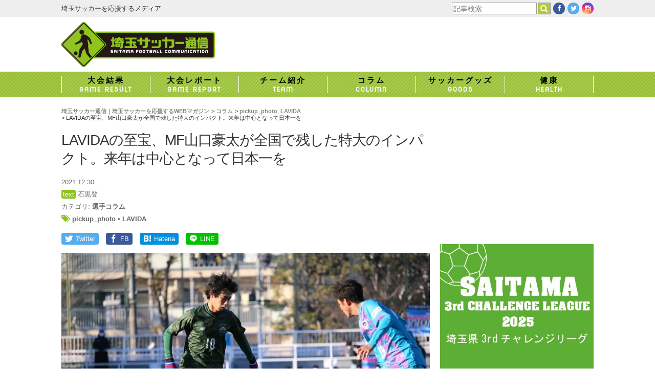

--- FILE ---
content_type: text/html; charset=UTF-8
request_url: https://saitama-soccer.jp/column/96093/
body_size: 15141
content:
<!DOCTYPE html>
<html lang="ja">
<head>
<meta charset="utf-8">
<meta http-equiv="X-UA-Compatible" content="IE=edge,chrome=1">
<!-- <meta name="viewport" content="width=1024"> -->
<meta name="viewport" content="width=device-width,initial-scale=1.0">
<meta name="google-site-verification" content="1REJZUo11arOT1nab5suTj5SySTPNzodRHAzR8L_hSc" />


<link href="https://saitama-soccer.jp/app/wp-content/themes/saitama-soccer-jp/style.css?v=20211215064638" rel="stylesheet" type="text/css" media="screen,print">
<link href="https://cdnjs.cloudflare.com/ajax/libs/font-awesome/4.6.0/css/font-awesome.min.css" rel="stylesheet">
<script src="https://cdnjs.cloudflare.com/ajax/libs/jquery/1.11.3/jquery.min.js"></script>
<!--[if lt IE 9]>
<script src="https://cdnjs.cloudflare.com/ajax/libs/html5shiv/3.7.2/html5shiv.min.js"></script>
<![endif]-->
<script src="https://saitama-soccer.jp/app/wp-content/themes/saitama-soccer-jp/common/js/functions.js"></script>

<script src="https://saitama-soccer.jp/app/wp-content/themes/saitama-soccer-jp/common/js/lightbox.js"></script>
<script>
jQuery(function($){$(function(){
	$('.post-gallery a').lightbox();
})})
</script>

	<style>img:is([sizes="auto" i], [sizes^="auto," i]) { contain-intrinsic-size: 3000px 1500px }</style>
	
		<!-- All in One SEO 4.9.3 - aioseo.com -->
		<title>LAVIDAの至宝、MF山口豪太が全国で残した特大のインパクト。来年は中心となって日本一を | 埼玉サッカー通信｜埼玉サッカーを応援するWEBマガジン</title>
	<meta name="robots" content="max-image-preview:large" />
	<meta name="author" content="kabasawa"/>
	<link rel="canonical" href="https://saitama-soccer.jp/column/96093/" />
	<meta name="generator" content="All in One SEO (AIOSEO) 4.9.3" />
		<meta property="og:locale" content="ja_JP" />
		<meta property="og:site_name" content="埼玉サッカー通信｜埼玉サッカーを応援するWEBマガジン" />
		<meta property="og:type" content="article" />
		<meta property="og:title" content="LAVIDAの至宝、MF山口豪太が全国で残した特大のインパクト。来年は中心となって日本一を | 埼玉サッカー通信｜埼玉サッカーを応援するWEBマガジン" />
		<meta property="og:url" content="https://saitama-soccer.jp/column/96093/" />
		<meta property="og:image" content="https://saitama-soccer.jp/app/wp-content/uploads/2021/12/IMG_5993_R-1.jpg" />
		<meta property="og:image:secure_url" content="https://saitama-soccer.jp/app/wp-content/uploads/2021/12/IMG_5993_R-1.jpg" />
		<meta property="og:image:width" content="821" />
		<meta property="og:image:height" content="547" />
		<meta property="article:published_time" content="2021-12-30T07:53:27+00:00" />
		<meta property="article:modified_time" content="2021-12-30T08:01:05+00:00" />
		<meta name="twitter:card" content="summary_large_image" />
		<meta name="twitter:site" content="@socccersaitama" />
		<meta name="twitter:title" content="LAVIDAの至宝、MF山口豪太が全国で残した特大のインパクト。来年は中心となって日本一を | 埼玉サッカー通信｜埼玉サッカーを応援するWEBマガジン" />
		<meta name="twitter:image" content="https://saitama-soccer.jp/app/wp-content/uploads/2021/12/IMG_5993_R-1.jpg" />
		<script type="application/ld+json" class="aioseo-schema">
			{"@context":"https:\/\/schema.org","@graph":[{"@type":"BreadcrumbList","@id":"https:\/\/saitama-soccer.jp\/column\/96093\/#breadcrumblist","itemListElement":[{"@type":"ListItem","@id":"https:\/\/saitama-soccer.jp#listItem","position":1,"name":"Home","item":"https:\/\/saitama-soccer.jp","nextItem":{"@type":"ListItem","@id":"https:\/\/saitama-soccer.jp\/column\/#listItem","name":"\u30b3\u30e9\u30e0"}},{"@type":"ListItem","@id":"https:\/\/saitama-soccer.jp\/column\/#listItem","position":2,"name":"\u30b3\u30e9\u30e0","item":"https:\/\/saitama-soccer.jp\/column\/","nextItem":{"@type":"ListItem","@id":"https:\/\/saitama-soccer.jp\/tag\/pickup_photo\/#listItem","name":"pickup_photo"},"previousItem":{"@type":"ListItem","@id":"https:\/\/saitama-soccer.jp#listItem","name":"Home"}},{"@type":"ListItem","@id":"https:\/\/saitama-soccer.jp\/tag\/pickup_photo\/#listItem","position":3,"name":"pickup_photo","item":"https:\/\/saitama-soccer.jp\/tag\/pickup_photo\/","nextItem":{"@type":"ListItem","@id":"https:\/\/saitama-soccer.jp\/column\/96093\/#listItem","name":"LAVIDA\u306e\u81f3\u5b9d\u3001MF\u5c71\u53e3\u8c6a\u592a\u304c\u5168\u56fd\u3067\u6b8b\u3057\u305f\u7279\u5927\u306e\u30a4\u30f3\u30d1\u30af\u30c8\u3002\u6765\u5e74\u306f\u4e2d\u5fc3\u3068\u306a\u3063\u3066\u65e5\u672c\u4e00\u3092"},"previousItem":{"@type":"ListItem","@id":"https:\/\/saitama-soccer.jp\/column\/#listItem","name":"\u30b3\u30e9\u30e0"}},{"@type":"ListItem","@id":"https:\/\/saitama-soccer.jp\/column\/96093\/#listItem","position":4,"name":"LAVIDA\u306e\u81f3\u5b9d\u3001MF\u5c71\u53e3\u8c6a\u592a\u304c\u5168\u56fd\u3067\u6b8b\u3057\u305f\u7279\u5927\u306e\u30a4\u30f3\u30d1\u30af\u30c8\u3002\u6765\u5e74\u306f\u4e2d\u5fc3\u3068\u306a\u3063\u3066\u65e5\u672c\u4e00\u3092","previousItem":{"@type":"ListItem","@id":"https:\/\/saitama-soccer.jp\/tag\/pickup_photo\/#listItem","name":"pickup_photo"}}]},{"@type":"Organization","@id":"https:\/\/saitama-soccer.jp\/#organization","name":"\u57fc\u7389\u30b5\u30c3\u30ab\u30fc\u901a\u4fe1\uff5c\u57fc\u7389\u30b5\u30c3\u30ab\u30fc\u3092\u5fdc\u63f4\u3059\u308bWEB\u30de\u30ac\u30b8\u30f3","description":"\u57fc\u7389\u30b5\u30c3\u30ab\u30fc\u3092\u5fdc\u63f4\u3059\u308b\u30e1\u30c7\u30a3\u30a2\u3002\u9ad8\u6821\u30b5\u30c3\u30ab\u30fc\u30011\u7a2e\u30012\u7a2e\u30af\u30e9\u30d6\u30e6\u30fc\u30b9\u3001\u4e2d\u4f53\u9023\u3001\u5c11\u5e74\u30b5\u30c3\u30ab\u30fc\u3001\u5973\u5b50\u30b5\u30c3\u30ab\u30fc\u3068\u5404\u5e74\u4ee3\u306e\u60c5\u5831\u3092\u914d\u4fe1\u3002","url":"https:\/\/saitama-soccer.jp\/"},{"@type":"Person","@id":"https:\/\/saitama-soccer.jp\/author\/kabasawa\/#author","url":"https:\/\/saitama-soccer.jp\/author\/kabasawa\/","name":"kabasawa"},{"@type":"WebPage","@id":"https:\/\/saitama-soccer.jp\/column\/96093\/#webpage","url":"https:\/\/saitama-soccer.jp\/column\/96093\/","name":"LAVIDA\u306e\u81f3\u5b9d\u3001MF\u5c71\u53e3\u8c6a\u592a\u304c\u5168\u56fd\u3067\u6b8b\u3057\u305f\u7279\u5927\u306e\u30a4\u30f3\u30d1\u30af\u30c8\u3002\u6765\u5e74\u306f\u4e2d\u5fc3\u3068\u306a\u3063\u3066\u65e5\u672c\u4e00\u3092 | \u57fc\u7389\u30b5\u30c3\u30ab\u30fc\u901a\u4fe1\uff5c\u57fc\u7389\u30b5\u30c3\u30ab\u30fc\u3092\u5fdc\u63f4\u3059\u308bWEB\u30de\u30ac\u30b8\u30f3","inLanguage":"ja","isPartOf":{"@id":"https:\/\/saitama-soccer.jp\/#website"},"breadcrumb":{"@id":"https:\/\/saitama-soccer.jp\/column\/96093\/#breadcrumblist"},"author":{"@id":"https:\/\/saitama-soccer.jp\/author\/kabasawa\/#author"},"creator":{"@id":"https:\/\/saitama-soccer.jp\/author\/kabasawa\/#author"},"image":{"@type":"ImageObject","url":"https:\/\/saitama-soccer.jp\/app\/wp-content\/uploads\/2021\/12\/IMG_5993_R-1.jpg","@id":"https:\/\/saitama-soccer.jp\/column\/96093\/#mainImage","width":821,"height":547},"primaryImageOfPage":{"@id":"https:\/\/saitama-soccer.jp\/column\/96093\/#mainImage"},"datePublished":"2021-12-30T16:53:27+09:00","dateModified":"2021-12-30T17:01:05+09:00"},{"@type":"WebSite","@id":"https:\/\/saitama-soccer.jp\/#website","url":"https:\/\/saitama-soccer.jp\/","name":"\u57fc\u7389\u30b5\u30c3\u30ab\u30fc\u901a\u4fe1\uff5c\u57fc\u7389\u30b5\u30c3\u30ab\u30fc\u3092\u5fdc\u63f4\u3059\u308bWEB\u30de\u30ac\u30b8\u30f3","description":"\u57fc\u7389\u30b5\u30c3\u30ab\u30fc\u3092\u5fdc\u63f4\u3059\u308b\u30e1\u30c7\u30a3\u30a2\u3002\u9ad8\u6821\u30b5\u30c3\u30ab\u30fc\u30011\u7a2e\u30012\u7a2e\u30af\u30e9\u30d6\u30e6\u30fc\u30b9\u3001\u4e2d\u4f53\u9023\u3001\u5c11\u5e74\u30b5\u30c3\u30ab\u30fc\u3001\u5973\u5b50\u30b5\u30c3\u30ab\u30fc\u3068\u5404\u5e74\u4ee3\u306e\u60c5\u5831\u3092\u914d\u4fe1\u3002","inLanguage":"ja","publisher":{"@id":"https:\/\/saitama-soccer.jp\/#organization"}}]}
		</script>
		<!-- All in One SEO -->

<link rel='dns-prefetch' href='//stats.wp.com' />
<script type="text/javascript" id="wpp-js" src="https://saitama-soccer.jp/app/wp-content/plugins/wordpress-popular-posts/assets/js/wpp.min.js?ver=7.3.6" data-sampling="1" data-sampling-rate="10" data-api-url="https://saitama-soccer.jp/wp-json/wordpress-popular-posts" data-post-id="96093" data-token="7e7a110043" data-lang="0" data-debug="0"></script>
<script type="text/javascript">
/* <![CDATA[ */
window._wpemojiSettings = {"baseUrl":"https:\/\/s.w.org\/images\/core\/emoji\/16.0.1\/72x72\/","ext":".png","svgUrl":"https:\/\/s.w.org\/images\/core\/emoji\/16.0.1\/svg\/","svgExt":".svg","source":{"concatemoji":"https:\/\/saitama-soccer.jp\/app\/wp-includes\/js\/wp-emoji-release.min.js?ver=6.8.3"}};
/*! This file is auto-generated */
!function(s,n){var o,i,e;function c(e){try{var t={supportTests:e,timestamp:(new Date).valueOf()};sessionStorage.setItem(o,JSON.stringify(t))}catch(e){}}function p(e,t,n){e.clearRect(0,0,e.canvas.width,e.canvas.height),e.fillText(t,0,0);var t=new Uint32Array(e.getImageData(0,0,e.canvas.width,e.canvas.height).data),a=(e.clearRect(0,0,e.canvas.width,e.canvas.height),e.fillText(n,0,0),new Uint32Array(e.getImageData(0,0,e.canvas.width,e.canvas.height).data));return t.every(function(e,t){return e===a[t]})}function u(e,t){e.clearRect(0,0,e.canvas.width,e.canvas.height),e.fillText(t,0,0);for(var n=e.getImageData(16,16,1,1),a=0;a<n.data.length;a++)if(0!==n.data[a])return!1;return!0}function f(e,t,n,a){switch(t){case"flag":return n(e,"\ud83c\udff3\ufe0f\u200d\u26a7\ufe0f","\ud83c\udff3\ufe0f\u200b\u26a7\ufe0f")?!1:!n(e,"\ud83c\udde8\ud83c\uddf6","\ud83c\udde8\u200b\ud83c\uddf6")&&!n(e,"\ud83c\udff4\udb40\udc67\udb40\udc62\udb40\udc65\udb40\udc6e\udb40\udc67\udb40\udc7f","\ud83c\udff4\u200b\udb40\udc67\u200b\udb40\udc62\u200b\udb40\udc65\u200b\udb40\udc6e\u200b\udb40\udc67\u200b\udb40\udc7f");case"emoji":return!a(e,"\ud83e\udedf")}return!1}function g(e,t,n,a){var r="undefined"!=typeof WorkerGlobalScope&&self instanceof WorkerGlobalScope?new OffscreenCanvas(300,150):s.createElement("canvas"),o=r.getContext("2d",{willReadFrequently:!0}),i=(o.textBaseline="top",o.font="600 32px Arial",{});return e.forEach(function(e){i[e]=t(o,e,n,a)}),i}function t(e){var t=s.createElement("script");t.src=e,t.defer=!0,s.head.appendChild(t)}"undefined"!=typeof Promise&&(o="wpEmojiSettingsSupports",i=["flag","emoji"],n.supports={everything:!0,everythingExceptFlag:!0},e=new Promise(function(e){s.addEventListener("DOMContentLoaded",e,{once:!0})}),new Promise(function(t){var n=function(){try{var e=JSON.parse(sessionStorage.getItem(o));if("object"==typeof e&&"number"==typeof e.timestamp&&(new Date).valueOf()<e.timestamp+604800&&"object"==typeof e.supportTests)return e.supportTests}catch(e){}return null}();if(!n){if("undefined"!=typeof Worker&&"undefined"!=typeof OffscreenCanvas&&"undefined"!=typeof URL&&URL.createObjectURL&&"undefined"!=typeof Blob)try{var e="postMessage("+g.toString()+"("+[JSON.stringify(i),f.toString(),p.toString(),u.toString()].join(",")+"));",a=new Blob([e],{type:"text/javascript"}),r=new Worker(URL.createObjectURL(a),{name:"wpTestEmojiSupports"});return void(r.onmessage=function(e){c(n=e.data),r.terminate(),t(n)})}catch(e){}c(n=g(i,f,p,u))}t(n)}).then(function(e){for(var t in e)n.supports[t]=e[t],n.supports.everything=n.supports.everything&&n.supports[t],"flag"!==t&&(n.supports.everythingExceptFlag=n.supports.everythingExceptFlag&&n.supports[t]);n.supports.everythingExceptFlag=n.supports.everythingExceptFlag&&!n.supports.flag,n.DOMReady=!1,n.readyCallback=function(){n.DOMReady=!0}}).then(function(){return e}).then(function(){var e;n.supports.everything||(n.readyCallback(),(e=n.source||{}).concatemoji?t(e.concatemoji):e.wpemoji&&e.twemoji&&(t(e.twemoji),t(e.wpemoji)))}))}((window,document),window._wpemojiSettings);
/* ]]> */
</script>
<style id='wp-emoji-styles-inline-css' type='text/css'>

	img.wp-smiley, img.emoji {
		display: inline !important;
		border: none !important;
		box-shadow: none !important;
		height: 1em !important;
		width: 1em !important;
		margin: 0 0.07em !important;
		vertical-align: -0.1em !important;
		background: none !important;
		padding: 0 !important;
	}
</style>
<link rel='stylesheet' id='wp-block-library-css' href='https://saitama-soccer.jp/app/wp-includes/css/dist/block-library/style.min.css?ver=6.8.3' type='text/css' media='all' />
<style id='classic-theme-styles-inline-css' type='text/css'>
/*! This file is auto-generated */
.wp-block-button__link{color:#fff;background-color:#32373c;border-radius:9999px;box-shadow:none;text-decoration:none;padding:calc(.667em + 2px) calc(1.333em + 2px);font-size:1.125em}.wp-block-file__button{background:#32373c;color:#fff;text-decoration:none}
</style>
<link rel='stylesheet' id='aioseo/css/src/vue/standalone/blocks/table-of-contents/global.scss-css' href='https://saitama-soccer.jp/app/wp-content/plugins/all-in-one-seo-pack/dist/Lite/assets/css/table-of-contents/global.e90f6d47.css?ver=4.9.3' type='text/css' media='all' />
<style id='global-styles-inline-css' type='text/css'>
:root{--wp--preset--aspect-ratio--square: 1;--wp--preset--aspect-ratio--4-3: 4/3;--wp--preset--aspect-ratio--3-4: 3/4;--wp--preset--aspect-ratio--3-2: 3/2;--wp--preset--aspect-ratio--2-3: 2/3;--wp--preset--aspect-ratio--16-9: 16/9;--wp--preset--aspect-ratio--9-16: 9/16;--wp--preset--color--black: #000000;--wp--preset--color--cyan-bluish-gray: #abb8c3;--wp--preset--color--white: #ffffff;--wp--preset--color--pale-pink: #f78da7;--wp--preset--color--vivid-red: #cf2e2e;--wp--preset--color--luminous-vivid-orange: #ff6900;--wp--preset--color--luminous-vivid-amber: #fcb900;--wp--preset--color--light-green-cyan: #7bdcb5;--wp--preset--color--vivid-green-cyan: #00d084;--wp--preset--color--pale-cyan-blue: #8ed1fc;--wp--preset--color--vivid-cyan-blue: #0693e3;--wp--preset--color--vivid-purple: #9b51e0;--wp--preset--gradient--vivid-cyan-blue-to-vivid-purple: linear-gradient(135deg,rgba(6,147,227,1) 0%,rgb(155,81,224) 100%);--wp--preset--gradient--light-green-cyan-to-vivid-green-cyan: linear-gradient(135deg,rgb(122,220,180) 0%,rgb(0,208,130) 100%);--wp--preset--gradient--luminous-vivid-amber-to-luminous-vivid-orange: linear-gradient(135deg,rgba(252,185,0,1) 0%,rgba(255,105,0,1) 100%);--wp--preset--gradient--luminous-vivid-orange-to-vivid-red: linear-gradient(135deg,rgba(255,105,0,1) 0%,rgb(207,46,46) 100%);--wp--preset--gradient--very-light-gray-to-cyan-bluish-gray: linear-gradient(135deg,rgb(238,238,238) 0%,rgb(169,184,195) 100%);--wp--preset--gradient--cool-to-warm-spectrum: linear-gradient(135deg,rgb(74,234,220) 0%,rgb(151,120,209) 20%,rgb(207,42,186) 40%,rgb(238,44,130) 60%,rgb(251,105,98) 80%,rgb(254,248,76) 100%);--wp--preset--gradient--blush-light-purple: linear-gradient(135deg,rgb(255,206,236) 0%,rgb(152,150,240) 100%);--wp--preset--gradient--blush-bordeaux: linear-gradient(135deg,rgb(254,205,165) 0%,rgb(254,45,45) 50%,rgb(107,0,62) 100%);--wp--preset--gradient--luminous-dusk: linear-gradient(135deg,rgb(255,203,112) 0%,rgb(199,81,192) 50%,rgb(65,88,208) 100%);--wp--preset--gradient--pale-ocean: linear-gradient(135deg,rgb(255,245,203) 0%,rgb(182,227,212) 50%,rgb(51,167,181) 100%);--wp--preset--gradient--electric-grass: linear-gradient(135deg,rgb(202,248,128) 0%,rgb(113,206,126) 100%);--wp--preset--gradient--midnight: linear-gradient(135deg,rgb(2,3,129) 0%,rgb(40,116,252) 100%);--wp--preset--font-size--small: 13px;--wp--preset--font-size--medium: 20px;--wp--preset--font-size--large: 36px;--wp--preset--font-size--x-large: 42px;--wp--preset--spacing--20: 0.44rem;--wp--preset--spacing--30: 0.67rem;--wp--preset--spacing--40: 1rem;--wp--preset--spacing--50: 1.5rem;--wp--preset--spacing--60: 2.25rem;--wp--preset--spacing--70: 3.38rem;--wp--preset--spacing--80: 5.06rem;--wp--preset--shadow--natural: 6px 6px 9px rgba(0, 0, 0, 0.2);--wp--preset--shadow--deep: 12px 12px 50px rgba(0, 0, 0, 0.4);--wp--preset--shadow--sharp: 6px 6px 0px rgba(0, 0, 0, 0.2);--wp--preset--shadow--outlined: 6px 6px 0px -3px rgba(255, 255, 255, 1), 6px 6px rgba(0, 0, 0, 1);--wp--preset--shadow--crisp: 6px 6px 0px rgba(0, 0, 0, 1);}:where(.is-layout-flex){gap: 0.5em;}:where(.is-layout-grid){gap: 0.5em;}body .is-layout-flex{display: flex;}.is-layout-flex{flex-wrap: wrap;align-items: center;}.is-layout-flex > :is(*, div){margin: 0;}body .is-layout-grid{display: grid;}.is-layout-grid > :is(*, div){margin: 0;}:where(.wp-block-columns.is-layout-flex){gap: 2em;}:where(.wp-block-columns.is-layout-grid){gap: 2em;}:where(.wp-block-post-template.is-layout-flex){gap: 1.25em;}:where(.wp-block-post-template.is-layout-grid){gap: 1.25em;}.has-black-color{color: var(--wp--preset--color--black) !important;}.has-cyan-bluish-gray-color{color: var(--wp--preset--color--cyan-bluish-gray) !important;}.has-white-color{color: var(--wp--preset--color--white) !important;}.has-pale-pink-color{color: var(--wp--preset--color--pale-pink) !important;}.has-vivid-red-color{color: var(--wp--preset--color--vivid-red) !important;}.has-luminous-vivid-orange-color{color: var(--wp--preset--color--luminous-vivid-orange) !important;}.has-luminous-vivid-amber-color{color: var(--wp--preset--color--luminous-vivid-amber) !important;}.has-light-green-cyan-color{color: var(--wp--preset--color--light-green-cyan) !important;}.has-vivid-green-cyan-color{color: var(--wp--preset--color--vivid-green-cyan) !important;}.has-pale-cyan-blue-color{color: var(--wp--preset--color--pale-cyan-blue) !important;}.has-vivid-cyan-blue-color{color: var(--wp--preset--color--vivid-cyan-blue) !important;}.has-vivid-purple-color{color: var(--wp--preset--color--vivid-purple) !important;}.has-black-background-color{background-color: var(--wp--preset--color--black) !important;}.has-cyan-bluish-gray-background-color{background-color: var(--wp--preset--color--cyan-bluish-gray) !important;}.has-white-background-color{background-color: var(--wp--preset--color--white) !important;}.has-pale-pink-background-color{background-color: var(--wp--preset--color--pale-pink) !important;}.has-vivid-red-background-color{background-color: var(--wp--preset--color--vivid-red) !important;}.has-luminous-vivid-orange-background-color{background-color: var(--wp--preset--color--luminous-vivid-orange) !important;}.has-luminous-vivid-amber-background-color{background-color: var(--wp--preset--color--luminous-vivid-amber) !important;}.has-light-green-cyan-background-color{background-color: var(--wp--preset--color--light-green-cyan) !important;}.has-vivid-green-cyan-background-color{background-color: var(--wp--preset--color--vivid-green-cyan) !important;}.has-pale-cyan-blue-background-color{background-color: var(--wp--preset--color--pale-cyan-blue) !important;}.has-vivid-cyan-blue-background-color{background-color: var(--wp--preset--color--vivid-cyan-blue) !important;}.has-vivid-purple-background-color{background-color: var(--wp--preset--color--vivid-purple) !important;}.has-black-border-color{border-color: var(--wp--preset--color--black) !important;}.has-cyan-bluish-gray-border-color{border-color: var(--wp--preset--color--cyan-bluish-gray) !important;}.has-white-border-color{border-color: var(--wp--preset--color--white) !important;}.has-pale-pink-border-color{border-color: var(--wp--preset--color--pale-pink) !important;}.has-vivid-red-border-color{border-color: var(--wp--preset--color--vivid-red) !important;}.has-luminous-vivid-orange-border-color{border-color: var(--wp--preset--color--luminous-vivid-orange) !important;}.has-luminous-vivid-amber-border-color{border-color: var(--wp--preset--color--luminous-vivid-amber) !important;}.has-light-green-cyan-border-color{border-color: var(--wp--preset--color--light-green-cyan) !important;}.has-vivid-green-cyan-border-color{border-color: var(--wp--preset--color--vivid-green-cyan) !important;}.has-pale-cyan-blue-border-color{border-color: var(--wp--preset--color--pale-cyan-blue) !important;}.has-vivid-cyan-blue-border-color{border-color: var(--wp--preset--color--vivid-cyan-blue) !important;}.has-vivid-purple-border-color{border-color: var(--wp--preset--color--vivid-purple) !important;}.has-vivid-cyan-blue-to-vivid-purple-gradient-background{background: var(--wp--preset--gradient--vivid-cyan-blue-to-vivid-purple) !important;}.has-light-green-cyan-to-vivid-green-cyan-gradient-background{background: var(--wp--preset--gradient--light-green-cyan-to-vivid-green-cyan) !important;}.has-luminous-vivid-amber-to-luminous-vivid-orange-gradient-background{background: var(--wp--preset--gradient--luminous-vivid-amber-to-luminous-vivid-orange) !important;}.has-luminous-vivid-orange-to-vivid-red-gradient-background{background: var(--wp--preset--gradient--luminous-vivid-orange-to-vivid-red) !important;}.has-very-light-gray-to-cyan-bluish-gray-gradient-background{background: var(--wp--preset--gradient--very-light-gray-to-cyan-bluish-gray) !important;}.has-cool-to-warm-spectrum-gradient-background{background: var(--wp--preset--gradient--cool-to-warm-spectrum) !important;}.has-blush-light-purple-gradient-background{background: var(--wp--preset--gradient--blush-light-purple) !important;}.has-blush-bordeaux-gradient-background{background: var(--wp--preset--gradient--blush-bordeaux) !important;}.has-luminous-dusk-gradient-background{background: var(--wp--preset--gradient--luminous-dusk) !important;}.has-pale-ocean-gradient-background{background: var(--wp--preset--gradient--pale-ocean) !important;}.has-electric-grass-gradient-background{background: var(--wp--preset--gradient--electric-grass) !important;}.has-midnight-gradient-background{background: var(--wp--preset--gradient--midnight) !important;}.has-small-font-size{font-size: var(--wp--preset--font-size--small) !important;}.has-medium-font-size{font-size: var(--wp--preset--font-size--medium) !important;}.has-large-font-size{font-size: var(--wp--preset--font-size--large) !important;}.has-x-large-font-size{font-size: var(--wp--preset--font-size--x-large) !important;}
:where(.wp-block-post-template.is-layout-flex){gap: 1.25em;}:where(.wp-block-post-template.is-layout-grid){gap: 1.25em;}
:where(.wp-block-columns.is-layout-flex){gap: 2em;}:where(.wp-block-columns.is-layout-grid){gap: 2em;}
:root :where(.wp-block-pullquote){font-size: 1.5em;line-height: 1.6;}
</style>
<link rel='stylesheet' id='wp-polls-css' href='https://saitama-soccer.jp/app/wp-content/plugins/wp-polls/polls-css.css?ver=2.77.3' type='text/css' media='all' />
<style id='wp-polls-inline-css' type='text/css'>
.wp-polls .pollbar {
	margin: 1px;
	font-size: 8px;
	line-height: 10px;
	height: 10px;
	background: #0e7ecd;
	border: 1px solid #0e7ecd;
}

</style>
<link rel='stylesheet' id='wordpress-popular-posts-css-css' href='https://saitama-soccer.jp/app/wp-content/plugins/wordpress-popular-posts/assets/css/wpp.css?ver=7.3.6' type='text/css' media='all' />
<link rel='stylesheet' id='tablepress-default-css' href='https://saitama-soccer.jp/app/wp-content/plugins/tablepress/css/build/default.css?ver=3.2.6' type='text/css' media='all' />
<link rel='stylesheet' id='jquery-lazyloadxt-fadein-css-css' href='//saitama-soccer.jp/app/wp-content/plugins/a3-lazy-load/assets/css/jquery.lazyloadxt.fadein.css?ver=6.8.3' type='text/css' media='all' />
<link rel='stylesheet' id='a3a3_lazy_load-css' href='//saitama-soccer.jp/app/wp-content/uploads/sass/a3_lazy_load.min.css?ver=1759465737' type='text/css' media='all' />
<script type="text/javascript" src="https://saitama-soccer.jp/app/wp-includes/js/jquery/jquery.min.js?ver=3.7.1" id="jquery-core-js"></script>
<script type="text/javascript" src="https://saitama-soccer.jp/app/wp-includes/js/jquery/jquery-migrate.min.js?ver=3.4.1" id="jquery-migrate-js"></script>
<link rel="https://api.w.org/" href="https://saitama-soccer.jp/wp-json/" /><link rel="alternate" title="oEmbed (JSON)" type="application/json+oembed" href="https://saitama-soccer.jp/wp-json/oembed/1.0/embed?url=https%3A%2F%2Fsaitama-soccer.jp%2Fcolumn%2F96093%2F" />
<link rel="alternate" title="oEmbed (XML)" type="text/xml+oembed" href="https://saitama-soccer.jp/wp-json/oembed/1.0/embed?url=https%3A%2F%2Fsaitama-soccer.jp%2Fcolumn%2F96093%2F&#038;format=xml" />
	<style>img#wpstats{display:none}</style>
		            <style id="wpp-loading-animation-styles">@-webkit-keyframes bgslide{from{background-position-x:0}to{background-position-x:-200%}}@keyframes bgslide{from{background-position-x:0}to{background-position-x:-200%}}.wpp-widget-block-placeholder,.wpp-shortcode-placeholder{margin:0 auto;width:60px;height:3px;background:#dd3737;background:linear-gradient(90deg,#dd3737 0%,#571313 10%,#dd3737 100%);background-size:200% auto;border-radius:3px;-webkit-animation:bgslide 1s infinite linear;animation:bgslide 1s infinite linear}</style>
            <link rel="icon" href="https://saitama-soccer.jp/app/wp-content/uploads/2021/02/cropped-icon-1-32x32.png" sizes="32x32" />
<link rel="icon" href="https://saitama-soccer.jp/app/wp-content/uploads/2021/02/cropped-icon-1-192x192.png" sizes="192x192" />
<link rel="apple-touch-icon" href="https://saitama-soccer.jp/app/wp-content/uploads/2021/02/cropped-icon-1-180x180.png" />
<meta name="msapplication-TileImage" content="https://saitama-soccer.jp/app/wp-content/uploads/2021/02/cropped-icon-1-270x270.png" />

<script>
  (function(i,s,o,g,r,a,m){i['GoogleAnalyticsObject']=r;i[r]=i[r]||function(){
  (i[r].q=i[r].q||[]).push(arguments)},i[r].l=1*new Date();a=s.createElement(o),
  m=s.getElementsByTagName(o)[0];a.async=1;a.src=g;m.parentNode.insertBefore(a,m)
  })(window,document,'script','https://www.google-analytics.com/analytics.js','ga');

  ga('create', 'UA-81361614-1', 'auto');
  ga('send', 'pageview');

</script>
</head>



<body class="wp-singular column-template-default single single-column postid-96093 wp-theme-saitama-soccer-jp">



<header>

<section class="header-search">
	<div>
		<h1>埼玉サッカーを応援するメディア</h1>
		<ul class="header-search-social">
			<li class="header-search-social-search">
				<form id="search-form" method="get" action="https://www.google.co.jp/search">
					<input type="hidden" name="hl" value="ja">
					<input type="hidden" name="as_sitesearch" value="saitama-soccer.jp">
					<input type="hidden" name="ie" value="utf-8">
					<input type="hidden" name="oe" value="utf-8">
					<input type="text" name="q" id="q" value="" placeholder="記事検索"><button type="submit">検索</button>
				</form>
			</li>
			<li class="header-search-social-facebook">
				<a href="https://www.facebook.com/%E5%9F%BC%E7%8E%89%E3%82%B5%E3%83%83%E3%82%AB%E3%83%BC%E9%80%9A%E4%BF%A1-177771582638294/" target="_blank"><i class="fa fa-facebook" aria-hidden="true"></i></a>
			</li>
			<li class="header-search-social-twitter">
				<a href="https://twitter.com/soccersaitama" target="_blank"><i class="fa fa-twitter" aria-hidden="true"></i></a>
			</li>
			<li class="header-search-social-instagram">
				<a href="https://www.instagram.com/saitamasoccer/" target="_blank"><i class="fa fa-instagram" aria-hidden="true"></i></a>
			</li>
		</ul>
	</div>
<!-- .header-search --></section>

<section class="header-logo">
	<h1><a href="/"><img src="https://saitama-soccer.jp/app/wp-content/themes/saitama-soccer-jp/common/img/logo2021.png" alt="埼玉サッカー通信" width="300" height="107"></a></h1>
	<div class="header-box">
			</div>
<!-- .header-logo --></section>

<nav>
<div id="sp-menu-open"><img src="https://saitama-soccer.jp/app/wp-content/themes/saitama-soccer-jp/common/img/sp-menu.png" alt="MENU" width="30" height="30"></div>
<ul>
	<li><a href="/results/"><dl><dt>大会結果</dt><dd>GAME RESULT</dd></dl></a></li>
	<li><a href="/report/"><dl><dt>大会レポート</dt><dd>GAME REPORT</dd></dl></a></li>
	<li><a href="/team/"><dl><dt>チーム紹介</dt><dd>TEAM</dd></dl></a></li>
	<li><a href="/column/"><dl><dt>コラム</dt><dd>COLUMN</dd></dl></a></li>
	<li><a href="/goods/"><dl><dt>サッカーグッズ</dt><dd>GOODS</dd></dl></a></li>
	<li><a href="/health/"><dl><dt>健康</dt><dd>HEALTH</dd></dl></a></li>
</ul>
</nav>

</header>



<div class="content">


<main>



<ul class="topicpath">
<li class="home"><span property="itemListElement" typeof="ListItem"><a property="item" typeof="WebPage" title="埼玉サッカー通信｜埼玉サッカーを応援するWEBマガジンへ移動" href="https://saitama-soccer.jp" class="home"><span property="name">埼玉サッカー通信｜埼玉サッカーを応援するWEBマガジン</span></a><meta property="position" content="1"></span></li>
<li class="archive post-column-archive"><span property="itemListElement" typeof="ListItem"><a property="item" typeof="WebPage" title="コラムへ移動" href="https://saitama-soccer.jp/column/" class="archive post-column-archive"><span property="name">コラム</span></a><meta property="position" content="2"></span></li>
<li class="taxonomy post_tag"><span property="itemListElement" typeof="ListItem"><a property="item" typeof="WebPage" title="pickup_photoのタグアーカイブへ移動" href="https://saitama-soccer.jp/tag/pickup_photo/?post_type=column" class="post_tag"><span property="name">pickup_photo</span></a><meta property="position" content="3"></span>, <span property="itemListElement" typeof="ListItem"><a property="item" typeof="WebPage" title="LAVIDAのタグアーカイブへ移動" href="https://saitama-soccer.jp/tag/lavida/?post_type=column" class="post_tag"><span property="name">LAVIDA</span></a><meta property="position" content="3"></span></li>
<li class="post post-column current-item"><span property="itemListElement" typeof="ListItem"><span property="name">LAVIDAの至宝、MF山口豪太が全国で残した特大のインパクト。来年は中心となって日本一を</span><meta property="position" content="4"></span></li>
<!-- .topicpath --></ul>



<article class="clearfix">





<h1>LAVIDAの至宝、MF山口豪太が全国で残した特大のインパクト。来年は中心となって日本一を</h1>





<section id="article-meta">


<ul class="article-meta-top first-page">
	<li class="article-date">2021.12.30</li>
	<li class="article-author"><span class="article-meta-label">text</span> <span>石黒登 </span></li>	<li class="article-category">カテゴリ: <a href="https://saitama-soccer.jp/column/column_category/%e9%81%b8%e6%89%8b%e3%82%b3%e3%83%a9%e3%83%a0/" rel="tag">選手コラム</a></li>	<li class="article-tags"><i class="fa fa-tags" aria-hidden="true"></i> <a href="https://saitama-soccer.jp/tag/pickup_photo/" rel="tag">pickup_photo</a> &bull; <a href="https://saitama-soccer.jp/tag/lavida/" rel="tag">LAVIDA</a></li></ul>



<ul class="social-button">
<li class="social-twitter"><a href="http://twitter.com/intent/tweet?text=LAVIDA%E3%81%AE%E8%87%B3%E5%AE%9D%E3%80%81MF%E5%B1%B1%E5%8F%A3%E8%B1%AA%E5%A4%AA%E3%81%8C%E5%85%A8%E5%9B%BD%E3%81%A7%E6%AE%8B%E3%81%97%E3%81%9F%E7%89%B9%E5%A4%A7%E3%81%AE%E3%82%A4%E3%83%B3%E3%83%91%E3%82%AF%E3%83%88%E3%80%82%E6%9D%A5%E5%B9%B4%E3%81%AF%E4%B8%AD%E5%BF%83%E3%81%A8%E3%81%AA%E3%81%A3%E3%81%A6%E6%97%A5%E6%9C%AC%E4%B8%80%E3%82%92%20%7C%20%E5%9F%BC%E7%8E%89%E3%82%B5%E3%83%83%E3%82%AB%E3%83%BC%E9%80%9A%E4%BF%A1&amp;url=https%3A%2F%2Fsaitama-soccer.jp%2Fcolumn%2F96093%2F" target="_blank" title="Twitterでつぶやく"><span class="social-icon icon-twitter"></span><span class="label">Twitter</span></a></li>
<li class="social-facebook"><a href="http://www.facebook.com/sharer.php?u=https%3A%2F%2Fsaitama-soccer.jp%2Fcolumn%2F96093%2F" target="_blank" title="Facebookでシェアする"><span class="social-icon icon-facebook"></span><span class="label">FB</span><span class="count"></span></a></li>
<li class="social-hatena"><a href="http://b.hatena.ne.jp/entry/https%3A%2F%2Fsaitama-soccer.jp%2Fcolumn%2F96093%2F" target="_blank"><span class="social-icon icon-hatena"></span><span class="label">Hatena</span><span class="count"></span></a></li>
<li class="social-line"><a href="http://line.me/R/msg/text/?LAVIDA%E3%81%AE%E8%87%B3%E5%AE%9D%E3%80%81MF%E5%B1%B1%E5%8F%A3%E8%B1%AA%E5%A4%AA%E3%81%8C%E5%85%A8%E5%9B%BD%E3%81%A7%E6%AE%8B%E3%81%97%E3%81%9F%E7%89%B9%E5%A4%A7%E3%81%AE%E3%82%A4%E3%83%B3%E3%83%91%E3%82%AF%E3%83%88%E3%80%82%E6%9D%A5%E5%B9%B4%E3%81%AF%E4%B8%AD%E5%BF%83%E3%81%A8%E3%81%AA%E3%81%A3%E3%81%A6%E6%97%A5%E6%9C%AC%E4%B8%80%E3%82%92%20%7C%20%E5%9F%BC%E7%8E%89%E3%82%B5%E3%83%83%E3%82%AB%E3%83%BC%E9%80%9A%E4%BF%A1%20https%3A%2F%2Fsaitama-soccer.jp%2Fcolumn%2F96093%2F" target="_blank"><span class="social-icon icon-line"></span><span class="label">LINE</span><span class="count"></span></a></li>
</ul>


<!-- #article-meta --></section>




<section class="detail">



<!-- ***** 本文ここから ***** -->



<p><img fetchpriority="high" decoding="async" class="lazy lazy-hidden alignnone wp-image-96094 size-full" src="//saitama-soccer.jp/app/wp-content/plugins/a3-lazy-load/assets/images/lazy_placeholder.gif" data-lazy-type="image" data-src="https://saitama-soccer.jp/app/wp-content/uploads/2021/12/IMG_5993_R-1.jpg" alt="" width="821" height="547" /><noscript><img fetchpriority="high" decoding="async" class="alignnone wp-image-96094 size-full" src="https://saitama-soccer.jp/app/wp-content/uploads/2021/12/IMG_5993_R-1.jpg" alt="" width="821" height="547" /></noscript></p>
<p>初優勝を狙った高円宮杯・決勝は１－４で敗戦。前半終盤から後半にかけてはLAVIDAらしいアタックも多く見られたものの、サガン鳥栖U-15の力強さに屈し、悲願の日本一は持ち越しとなった。そんな中で特大のインパクトを残した選手がいる。２年生10番のMF山口豪太だ。</p>
<p>１年時の高円宮杯にも出場した山口は、今年２年生ながらエースNo.10を背負って関東１部リーグ連覇に貢献。夏の全国大会出場は逃したが、８月の裏全国とでもいうべき「東日本インターシティトリムカップEast」では大会MVPにも選ばれ、過去には日本代表選手も多数輩出する「メニコンカップ2021日本クラブユースサッカー東西対抗戦」の出場権も獲得した有望株だ。</p>
<p>仕掛けて抜く、そしてまた仕掛けて抜く。まさにLAVIDAサッカーを体現する山口の武器はやはりドリブル。「相手が嫌がるようなどっちに行くかわからないようなドリブルを意識しています」と山口。「相手との間合いだったり、ドリブルする時の仕掛けの速さだったりは参考にしています」と日本代表MF三笘薫を参考としているというドリブラーは相手の脅威になっていた。</p>
<p>そして迎えた後半31分にはゴールでも魅せる。同じ２年生コンビのMF長璃喜からの展開を右サイドで受けると、左足を一閃。ボールは綺麗な軌道を描いてゴールネットに突き刺さった。</p>
<p>「前半と後半１本ずつニアでキーパーにキャッチされたので、１回ファーを狙って力を抜いて蹴ってみたら一昨日のゴールみたいに同じように入ったので、うまくいったという感じです」。準決勝の鹿島アントラーズつくばJY戦でも同じような軌道でチームの３点目をゲットしていた。息を呑むようなビューティフルゴールに、声を出せないスタジアムでも感嘆の声が漏れ出た。</p>
<p>村松明人監督も「２年生とは思えないプレーもしていて、あいつはやっぱり特別な選手ではある。どんどんトライしてもらいたいとは思っています。やっぱり山口の良さを消したくないし、どんどんミスしてもチャレンジさせたいと思います」と、２年生10番に信頼を示す。</p>
<p>全国の舞台でもゴラッソ２つを含む特大のインパクトを残した山口だが、「でもやっぱり５試合あって、その中で２得点しか取れていないというのはやっぱり問題。もっとチームを助けられる選手にならないといけない」と反省も口に。村松監督も「やっぱりドリブラーって点とかを取れる選手が初めてドリブラーとして評価されると思う。そういう意味でもっともっと成長してもらいたいなと思います」と話していたが、山口自身もそこは課題に感じているようで「自分は左利きで、一応右足も蹴れるんですけど、やっぱり遠くからでも決められるようなシュートを打っていったり、最後まで剥がしてキーパーと１対１の場面でもしっかり決めきったり、そういう点を増やしていきたいです」と得点も取れる真の意味での『ドリブラー』に一皮剥けることを誓う。</p>
<p>そして来年こそは悲願の日本一へ―。「去年はベスト８で敗退して、今年は決勝で準優勝という結果で終わってしまい、悔しい想いを経験している。来年こそは自分がたくさん点を取ってチームを救って、日本一に導けるようにしていきたいです」。今年西が丘で特大のインパクトを残したMFは来年再びこの舞台でさらに大きなインパクトを残し、今度こそチームを日本一に導く。</p>
<p>石黒登（取材・文）</p>



</article>


<!-- ***** 本文ここまで ***** -->




<aside class="box article-bottom-box">
<div class="box box-left">
	<script async src="https://pagead2.googlesyndication.com/pagead/js/adsbygoogle.js"></script>
<!-- 埼玉サッカー通信PC記事左300x250 -->
<ins class="adsbygoogle"
     style="display:inline-block;width:300px;height:250px"
     data-ad-client="ca-pub-5704000454180499"
     data-ad-slot="3257775112"></ins>
<script>
     (adsbygoogle = window.adsbygoogle || []).push({});
</script></div>
<div class="box box-right">
	<script async src="https://pagead2.googlesyndication.com/pagead/js/adsbygoogle.js"></script>
<!-- 埼玉サッカー通信PC記事右300x250 -->
<ins class="adsbygoogle"
     style="display:inline-block;width:300px;height:250px"
     data-ad-client="ca-pub-5704000454180499"
     data-ad-slot="8318530102"></ins>
<script>
     (adsbygoogle = window.adsbygoogle || []).push({});
</script></div>
</aside>



<div class="post-detail-footer">
<ul class="social-button social-button-large">
<li class="social-twitter"><a href="http://twitter.com/intent/tweet?text=LAVIDA%E3%81%AE%E8%87%B3%E5%AE%9D%E3%80%81MF%E5%B1%B1%E5%8F%A3%E8%B1%AA%E5%A4%AA%E3%81%8C%E5%85%A8%E5%9B%BD%E3%81%A7%E6%AE%8B%E3%81%97%E3%81%9F%E7%89%B9%E5%A4%A7%E3%81%AE%E3%82%A4%E3%83%B3%E3%83%91%E3%82%AF%E3%83%88%E3%80%82%E6%9D%A5%E5%B9%B4%E3%81%AF%E4%B8%AD%E5%BF%83%E3%81%A8%E3%81%AA%E3%81%A3%E3%81%A6%E6%97%A5%E6%9C%AC%E4%B8%80%E3%82%92%20%7C%20%E5%9F%BC%E7%8E%89%E3%82%B5%E3%83%83%E3%82%AB%E3%83%BC%E9%80%9A%E4%BF%A1&amp;url=https%3A%2F%2Fsaitama-soccer.jp%2Fcolumn%2F96093%2F" target="_blank" title="Twitterでつぶやく"><span class="social-icon icon-twitter"></span><span class="label">Twitter</span></a></li>
<li class="social-facebook"><a href="http://www.facebook.com/sharer.php?u=https%3A%2F%2Fsaitama-soccer.jp%2Fcolumn%2F96093%2F" target="_blank" title="Facebookでシェアする"><i class="fa fa-facebook-official" aria-hidden="true"></i><span class="label">FB</span><span class="count"></span></a></li>
<li class="social-line"><a href="http://line.me/R/msg/text/?LAVIDA%E3%81%AE%E8%87%B3%E5%AE%9D%E3%80%81MF%E5%B1%B1%E5%8F%A3%E8%B1%AA%E5%A4%AA%E3%81%8C%E5%85%A8%E5%9B%BD%E3%81%A7%E6%AE%8B%E3%81%97%E3%81%9F%E7%89%B9%E5%A4%A7%E3%81%AE%E3%82%A4%E3%83%B3%E3%83%91%E3%82%AF%E3%83%88%E3%80%82%E6%9D%A5%E5%B9%B4%E3%81%AF%E4%B8%AD%E5%BF%83%E3%81%A8%E3%81%AA%E3%81%A3%E3%81%A6%E6%97%A5%E6%9C%AC%E4%B8%80%E3%82%92%20%7C%20%E5%9F%BC%E7%8E%89%E3%82%B5%E3%83%83%E3%82%AB%E3%83%BC%E9%80%9A%E4%BF%A1%20https%3A%2F%2Fsaitama-soccer.jp%2Fcolumn%2F96093%2F" target="_blank"><span class="social-icon icon-line"></span><span class="label">LINE</span><span class="count"></span></a></li>
<li class="social-hatena"><a href="http://b.hatena.ne.jp/entry/https%3A%2F%2Fsaitama-soccer.jp%2Fcolumn%2F96093%2F" target="_blank"><span class="social-icon icon-hatena"></span><span class="label">Hatena</span><span class="count"></span></a></li>
</ul>
</div>


<!-- ソーシャルボタンにカウントを与える機能 -->
<script>
jQuery(function($){
$(function(){
	var url = "https://saitama-soccer.jp/column/96093/";
	// facebook
	$.ajax({
		url:"https://graph.facebook.com/?id=" + encodeURIComponent(url),
		dataType:"jsonp",
		//取得に成功した時の処理
		success:function(obj){
			count = 0;
			if( typeof(obj.share) !== 'undefined' && typeof(obj.share.share_count) !== 'undefined' ){
				var count = obj.share.share_count;
				if ( count > 0 ) {
					$('.post-detail-header .social-facebook span.count').text(' : '+count);
					$('.post-detail-footer .social-facebook span.label').text(count);
				}
			}
		}
	});
	// はてブ
	$.ajax({
		url:"//b.hatena.ne.jp/entry.count?url=" + encodeURIComponent(url),
		dataType:"jsonp",
		success:function(count){
			if(typeof(count) == 'undefined'){
				count = 0;
			}
			if ( count > 0 ) {
				$('.post-detail-header .social-hatena span.count').text(' : '+count);
				$('.post-detail-footer .social-hatena span.label').text(count);
			}
		}
	});
})
})
</script>



<div class="single-pagenation">
</div>

<ul class="post-nav">
	<li><a href="https://saitama-soccer.jp/column/96281/" rel="next"><i class="fa fa-chevron-left"></i> 次の記事</a></li>
	<li><a href="/">HOME</a></li>
	<li><a href="https://saitama-soccer.jp/column/95864/" rel="prev">前の記事 <i class="fa fa-chevron-right"></i></a></li>
</ul>

<!-- #detail --></section>




<div class="box sp-view">
	<script async src="https://pagead2.googlesyndication.com/pagead/js/adsbygoogle.js"></script>
<!-- 埼玉サッカー通信SP記事下おすすめ上300x250 -->
<ins class="adsbygoogle"
     style="display:inline-block;width:300px;height:250px"
     data-ad-client="ca-pub-5704000454180499"
     data-ad-slot="4898159844"></ins>
<script>
     (adsbygoogle = window.adsbygoogle || []).push({});
</script></div>



<aside class="post-list">

<div class="post-list-related">
<h1>おすすめ記事</h1>
<div class='yarpp yarpp-related yarpp-related-website yarpp-template-yarpp-template-saitama'>
<ul>
		<li>
		<figure><a href="https://saitama-soccer.jp/column/92631/"><img width="90" height="90" src="//saitama-soccer.jp/app/wp-content/plugins/a3-lazy-load/assets/images/lazy_placeholder.gif" data-lazy-type="image" data-src="https://saitama-soccer.jp/app/wp-content/uploads/2021/11/IMG_6137_R-tile-120x120.jpg" class="lazy lazy-hidden attachment-90x90 size-90x90 wp-post-image" alt="" decoding="async" loading="lazy" /><noscript><img width="90" height="90" src="https://saitama-soccer.jp/app/wp-content/uploads/2021/11/IMG_6137_R-tile-120x120.jpg" class="attachment-90x90 size-90x90 wp-post-image" alt="" decoding="async" loading="lazy" /></noscript></a></figure>
		<div class="post-list-text">
			<h2><a href="https://saitama-soccer.jp/column/92631/">GK淺沼、DF武笠、河合が身体を投げ出して防ぐ。指揮官は後半開始５分の守備陣を高く評価</a></h2>
			<ul class="post-meta">
				<li class="post-meta-category"></li>
				<li class="post-meta-date">2021.11.12</li>
			</ul>
		</div>
	</li>
		<li>
		<figure><a href="https://saitama-soccer.jp/column/61236/"><img width="90" height="68" src="//saitama-soccer.jp/app/wp-content/plugins/a3-lazy-load/assets/images/lazy_placeholder.gif" data-lazy-type="image" data-src="https://saitama-soccer.jp/app/wp-content/uploads/2020/09/IMG_1385_R-120x90.jpg" class="lazy lazy-hidden attachment-90x90 size-90x90 wp-post-image" alt="" decoding="async" loading="lazy" /><noscript><img width="90" height="68" src="https://saitama-soccer.jp/app/wp-content/uploads/2020/09/IMG_1385_R-120x90.jpg" class="attachment-90x90 size-90x90 wp-post-image" alt="" decoding="async" loading="lazy" /></noscript></a></figure>
		<div class="post-list-text">
			<h2><a href="https://saitama-soccer.jp/column/61236/">「自分が成長できるところ」＝鹿島入りを決めた須藤直輝。高校サッカーを代表する存在として、最後の選手権で有終の美を狙う</a></h2>
			<ul class="post-meta">
				<li class="post-meta-category"></li>
				<li class="post-meta-date">2020.09.30</li>
			</ul>
		</div>
	</li>
		<li>
		<figure><a href="https://saitama-soccer.jp/report/58803/"><img width="90" height="68" src="//saitama-soccer.jp/app/wp-content/plugins/a3-lazy-load/assets/images/lazy_placeholder.gif" data-lazy-type="image" data-src="https://saitama-soccer.jp/app/wp-content/uploads/2020/08/IMG_3168_R-120x90.jpg" class="lazy lazy-hidden attachment-90x90 size-90x90 wp-post-image" alt="" decoding="async" loading="lazy" /><noscript><img width="90" height="68" src="https://saitama-soccer.jp/app/wp-content/uploads/2020/08/IMG_3168_R-120x90.jpg" class="attachment-90x90 size-90x90 wp-post-image" alt="" decoding="async" loading="lazy" /></noscript></a></figure>
		<div class="post-list-text">
			<h2><a href="https://saitama-soccer.jp/report/58803/">COPA BUNAN AMIGOS 2020決勝　武南 vs 大宮南</a></h2>
			<ul class="post-meta">
				<li class="post-meta-category"></li>
				<li class="post-meta-date">2020.08.16</li>
			</ul>
		</div>
	</li>
		<li>
		<figure><a href="https://saitama-soccer.jp/report/95063/"><img width="90" height="90" src="//saitama-soccer.jp/app/wp-content/plugins/a3-lazy-load/assets/images/lazy_placeholder.gif" data-lazy-type="image" data-src="https://saitama-soccer.jp/app/wp-content/uploads/2021/12/IMG_2327_R-1-120x120.jpg" class="lazy lazy-hidden attachment-90x90 size-90x90 wp-post-image" alt="" decoding="async" loading="lazy" /><noscript><img width="90" height="90" src="https://saitama-soccer.jp/app/wp-content/uploads/2021/12/IMG_2327_R-1-120x120.jpg" class="attachment-90x90 size-90x90 wp-post-image" alt="" decoding="async" loading="lazy" /></noscript></a></figure>
		<div class="post-list-text">
			<h2><a href="https://saitama-soccer.jp/report/95063/">戦いの中で「負けないチーム」になってきた西武台。PK戦の末に桐蔭学園を下し、プリンス１部参入に王手</a></h2>
			<ul class="post-meta">
				<li class="post-meta-category"></li>
				<li class="post-meta-date">2021.12.19</li>
			</ul>
		</div>
	</li>
	</ul>
</div>
</div>

<div class="post-list-recommend">
<h1>PICKUP</h1>
<ul>
</ul>
</div>

</aside>


<aside class="post-list">

<div class="post-list-latest">
<h1>新着記事</h1>
<ul>
<li>
	<figure><a href="https://saitama-soccer.jp/report/213988/"><img width="90" height="90" src="//saitama-soccer.jp/app/wp-content/plugins/a3-lazy-load/assets/images/lazy_placeholder.gif" data-lazy-type="image" data-src="https://saitama-soccer.jp/app/wp-content/uploads/2026/01/batch_IMG_0225-1-120x120.jpg" class="lazy lazy-hidden attachment-90x90 size-90x90 wp-post-image" alt="" decoding="async" /><noscript><img width="90" height="90" src="https://saitama-soccer.jp/app/wp-content/uploads/2026/01/batch_IMG_0225-1-120x120.jpg" class="attachment-90x90 size-90x90 wp-post-image" alt="" decoding="async" /></noscript></a></figure>
	<div class="post-list-text">
		<h2><a href="https://saitama-soccer.jp/report/213988/">［新人戦］選手たちで話し合い、後半に２得点。「修正力」見せた南稜が岩槻に逆転勝ちで初戦突破</a></h2>
		<ul class="post-meta">
			<li class="post-meta-category">GAME REPORT</li>
			<li class="post-meta-date">2026.01.17</li>
		</ul>
	</div>
</li>
<li>
	<figure><a href="https://saitama-soccer.jp/2026/01/17/news-684/"><img width="90" height="68" src="//saitama-soccer.jp/app/wp-content/plugins/a3-lazy-load/assets/images/lazy_placeholder.gif" data-lazy-type="image" data-src="https://saitama-soccer.jp/app/wp-content/uploads/2021/02/logo-120x90.gif" class="lazy lazy-hidden attachment-90x90 size-90x90 wp-post-image" alt="" decoding="async" /><noscript><img width="90" height="68" src="https://saitama-soccer.jp/app/wp-content/uploads/2021/02/logo-120x90.gif" class="attachment-90x90 size-90x90 wp-post-image" alt="" decoding="async" /></noscript></a></figure>
	<div class="post-list-text">
		<h2><a href="https://saitama-soccer.jp/2026/01/17/news-684/">令和7年度 埼玉県高校女子 新人大会 1回戦の試合結果</a></h2>
		<ul class="post-meta">
			<li class="post-meta-category">NEWS</li>
			<li class="post-meta-date">2026.01.17</li>
		</ul>
	</div>
</li>
<li>
	<figure><a href="https://saitama-soccer.jp/2026/01/17/news-683/"><img width="90" height="90" src="//saitama-soccer.jp/app/wp-content/plugins/a3-lazy-load/assets/images/lazy_placeholder.gif" data-lazy-type="image" data-src="https://saitama-soccer.jp/app/wp-content/uploads/2026/01/batch_IMG_0307-120x120.jpg" class="lazy lazy-hidden attachment-90x90 size-90x90 wp-post-image" alt="" decoding="async" loading="lazy" /><noscript><img width="90" height="90" src="https://saitama-soccer.jp/app/wp-content/uploads/2026/01/batch_IMG_0307-120x120.jpg" class="attachment-90x90 size-90x90 wp-post-image" alt="" decoding="async" loading="lazy" /></noscript></a></figure>
	<div class="post-list-text">
		<h2><a href="https://saitama-soccer.jp/2026/01/17/news-683/">令和7年度埼玉県高校サッカー新人大会支部予選1回戦の試合結果</a></h2>
		<ul class="post-meta">
			<li class="post-meta-category">NEWS</li>
			<li class="post-meta-date">2026.01.17</li>
		</ul>
	</div>
</li>
<li>
	<figure><a href="https://saitama-soccer.jp/column/213951/"><img width="90" height="90" src="//saitama-soccer.jp/app/wp-content/plugins/a3-lazy-load/assets/images/lazy_placeholder.gif" data-lazy-type="image" data-src="https://saitama-soccer.jp/app/wp-content/uploads/2026/01/batch_IMG_0587-120x120.jpg" class="lazy lazy-hidden attachment-90x90 size-90x90 wp-post-image" alt="" decoding="async" loading="lazy" /><noscript><img width="90" height="90" src="https://saitama-soccer.jp/app/wp-content/uploads/2026/01/batch_IMG_0587-120x120.jpg" class="attachment-90x90 size-90x90 wp-post-image" alt="" decoding="async" loading="lazy" /></noscript></a></figure>
	<div class="post-list-text">
		<h2><a href="https://saitama-soccer.jp/column/213951/">［高円宮妃杯U-15］浦和L JrユースMF仙石みのり、絶妙切り返しから値千金の同点アシスト。憧れはオランダのレジェンドFW</a></h2>
		<ul class="post-meta">
			<li class="post-meta-category">COLUMN</li>
			<li class="post-meta-date">2026.01.14</li>
		</ul>
	</div>
</li>
<li>
	<figure><a href="https://saitama-soccer.jp/2026/01/12/news-682/"><img width="90" height="90" src="//saitama-soccer.jp/app/wp-content/plugins/a3-lazy-load/assets/images/lazy_placeholder.gif" data-lazy-type="image" data-src="https://saitama-soccer.jp/app/wp-content/uploads/2026/01/batch_IMG_1347-120x120.jpg" class="lazy lazy-hidden attachment-90x90 size-90x90 wp-post-image" alt="" decoding="async" loading="lazy" /><noscript><img width="90" height="90" src="https://saitama-soccer.jp/app/wp-content/uploads/2026/01/batch_IMG_1347-120x120.jpg" class="attachment-90x90 size-90x90 wp-post-image" alt="" decoding="async" loading="lazy" /></noscript></a></figure>
	<div class="post-list-text">
		<h2><a href="https://saitama-soccer.jp/2026/01/12/news-682/">昌平MF長璃喜が優秀選手入り！兄・準喜に続く／第104回全国高校サッカー選手権大会</a></h2>
		<ul class="post-meta">
			<li class="post-meta-category">NEWS</li>
			<li class="post-meta-date">2026.01.12</li>
		</ul>
	</div>
</li>
</ul>
</div>

</aside>


</main>



<div class="sidebar">



<div class="box side-box">
	<script async src="https://pagead2.googlesyndication.com/pagead/js/adsbygoogle.js"></script>
<!-- 埼玉サッカー通信PC右カラム上300x250 -->
<ins class="adsbygoogle"
     style="display:inline-block;width:300px;height:250px"
     data-ad-client="ca-pub-5704000454180499"
     data-ad-slot="4762428479"></ins>
<script>
     (adsbygoogle = window.adsbygoogle || []).push({});
</script></div>

<div class="box side-box pc-view">
	<a href="/saitama3rd2025/" title="埼玉県 3rd チャレンジリーグを詳しく見る"><img src="https://saitama-soccer.jp/app/wp-content/uploads/2021/12/3rd2025baner2.jpg" alt="埼玉県 3rd チャレンジリーグ"></a></div>











<section class="side-ranking">
	<h1>記事ランキング</h1>
<ol>
<li><div><a href="https://saitama-soccer.jp/2026/01/12/news-682/" class="wpp-post-title" target="_self">昌平MF長璃喜が優秀選手入り！兄・準喜に続く／第104回全国高校サッカー選手権大会</a></div></li>
<li><div><a href="https://saitama-soccer.jp/column/213951/" class="wpp-post-title" target="_self">［高円宮妃杯U-15］浦和L JrユースMF仙石みのり、絶妙切り返しから値千金の同点アシスト。憧れはオランダのレジェンドFW</a></div></li>
<li><div><a href="https://saitama-soccer.jp/2026/01/17/news-683/" class="wpp-post-title" target="_self">令和7年度埼玉県高校サッカー新人大会支部予選1回戦の試合結果</a></div></li>
<li><div><a href="https://saitama-soccer.jp/report/213988/" class="wpp-post-title" target="_self">［新人戦］選手たちで話し合い、後半に２得点。「修正力」見せた南稜が岩槻に逆転勝ちで初戦突破</a></div></li>
<li><div><a href="https://saitama-soccer.jp/2025/12/10/news-673/" class="wpp-post-title" target="_self">埼玉県 高校サッカー新人大会 支部予選の組み合わせ</a></div></li>
<li><div><a href="https://saitama-soccer.jp/2026/01/17/news-684/" class="wpp-post-title" target="_self">令和7年度 埼玉県高校女子 新人大会 1回戦の試合結果</a></div></li>
<li><div><a href="https://saitama-soccer.jp/team/lavida/" class="wpp-post-title" target="_self">FC LAVIDA</a></div></li>
<li><div><a href="https://saitama-soccer.jp/column/213942/" class="wpp-post-title" target="_self">［選手権］悔しさと感謝を胸に次の舞台へ。昌平DF伊藤隆寛主将「豪太と璃喜に追いつけるように」４年後の飛躍誓う</a></div></li>
<li><div><a href="https://saitama-soccer.jp/2025/12/30/news-681/" class="wpp-post-title" target="_self">昌平がPK戦を制し16強！第34回全日本高校女子サッカー選手権大会2回戦の試合結果</a></div></li>
<li><div><a href="https://saitama-soccer.jp/report/212744/" class="wpp-post-title" target="_self">［全日本U-12］２点差を追いついた新座片山がPK戦を制し３位。主審務めた埼玉平成高・櫻井らユース審判員２人が全国大会に派遣</a></div></li>

</ol></section>



<div class="box pc-view"><a href="https://saitama-soccer.jp/saitama3rd2025/" target="_blank"><img src="https://saitama-soccer.jp/app/wp-content/uploads/2021/12/3rd2025baner2.jpg" alt="埼玉県 3rd チャレンジリーグを詳しく見る"></a></div><div class="box sp-view"><a href="https://saitama-soccer.jp/saitama3rd2025/" target="_blank"><img src="https://saitama-soccer.jp/app/wp-content/uploads/2021/12/3rd2025baner1.jpg" alt="埼玉県 3rd チャレンジリーグを詳しく見る"></a></div>



<!-- .sidebar --></div>



<div class="content-footer-social-widget">

<div class="content-footer-social-widget-facebook"><!-- facebook -->
<div class="fb-page" data-href="https://www.facebook.com/%E5%9F%BC%E7%8E%89%E3%82%B5%E3%83%83%E3%82%AB%E3%83%BC%E9%80%9A%E4%BF%A1-177771582638294/" data-tabs="timeline" data-width="300" data-height="600" data-small-header="true" data-adapt-container-width="true" data-hide-cover="false" data-show-facepile="false"><blockquote cite="https://www.facebook.com/%E5%9F%BC%E7%8E%89%E3%82%B5%E3%83%83%E3%82%AB%E3%83%BC%E9%80%9A%E4%BF%A1-177771582638294/" class="fb-xfbml-parse-ignore"><a href="https://www.facebook.com/%E5%9F%BC%E7%8E%89%E3%82%B5%E3%83%83%E3%82%AB%E3%83%BC%E9%80%9A%E4%BF%A1-177771582638294/">埼玉サッカー通信</a></blockquote></div></div>

<div class="content-footer-social-widget-twitter"><!-- twitter -->
<a class="twitter-timeline" data-dnt="true" data-width="300" data-height="600" data-chrome="nofooter" data-link-color="#19CF86" href="https://twitter.com/soccersaitama">Tweets by soccersaitama</a></div>

<div class="content-footer-social-widget-instagram"><!-- instagram -->
<script src="https://snapwidget.com/js/snapwidget.js"></script>
<h2>サッカー通信instagram</h2>
<iframe src="https://snapwidget.com/embed/490905" class="snapwidget-widget" allowTransparency="true" frameborder="0" scrolling="no" style="border:none; overflow:hidden; width:100%; "></iframe>
<p class="center"><a href="https://www.instagram.com/saitamasoccer/" class="btn" target="_blank">もっと見る</a></p>
</div>

</div>




<!-- .content --></div>




<footer>

<ul class="footer-menu">
<li id="menu-item-20" class="menu-item menu-item-type-post_type menu-item-object-page menu-item-20"><a href="https://saitama-soccer.jp/privacy/">プライバシーポリシー</a></li>
<li id="menu-item-18" class="menu-item menu-item-type-post_type menu-item-object-page menu-item-18"><a href="https://saitama-soccer.jp/contact/">お問合せ</a></li>
<li id="menu-item-21" class="menu-item menu-item-type-post_type menu-item-object-page menu-item-21"><a href="https://saitama-soccer.jp/ad/">広告掲載について</a></li>
<li id="menu-item-25" class="menu-item menu-item-type-post_type menu-item-object-page menu-item-25"><a href="https://saitama-soccer.jp/company/">運営会社</a></li>
<li id="menu-item-22" class="menu-item menu-item-type-post_type menu-item-object-page menu-item-22"><a href="https://saitama-soccer.jp/submission/">記事掲載について</a></li>
<li id="menu-item-19" class="menu-item menu-item-type-post_type menu-item-object-page menu-item-19"><a href="https://saitama-soccer.jp/staff/">スタッフ募集</a></li>
<li id="menu-item-26" class="menu-item menu-item-type-taxonomy menu-item-object-category menu-item-26"><a href="https://saitama-soccer.jp/category/info/">お知らせ</a></li>
</ul>

<p class="copyright">
Copyright © Robertocarlos. All rights reserved.<br>
Copyright © Urawa-football-Fanzine. All rights reserved.
</p>

</footer>

<!-- facebook -->
<script>(function(d, s, id) {
  var js, fjs = d.getElementsByTagName(s)[0];
  if (d.getElementById(id)) return;
  js = d.createElement(s); js.id = id;
  js.src = "//connect.facebook.net/ja_JP/sdk.js#xfbml=1&version=v2.5";
  fjs.parentNode.insertBefore(js, fjs);
}(document, 'script', 'facebook-jssdk'));</script>

<!-- twitter -->
<script>!function(d,s,id){var js,fjs=d.getElementsByTagName(s)[0],p=/^http:/.test(d.location)?'http':'https';if(!d.getElementById(id)){js=d.createElement(s);js.id=id;js.src=p+"://platform.twitter.com/widgets.js";fjs.parentNode.insertBefore(js,fjs);}}(document,"script","twitter-wjs");</script>

<script type="speculationrules">
{"prefetch":[{"source":"document","where":{"and":[{"href_matches":"\/*"},{"not":{"href_matches":["\/app\/wp-*.php","\/app\/wp-admin\/*","\/app\/wp-content\/uploads\/*","\/app\/wp-content\/*","\/app\/wp-content\/plugins\/*","\/app\/wp-content\/themes\/saitama-soccer-jp\/*","\/*\\?(.+)"]}},{"not":{"selector_matches":"a[rel~=\"nofollow\"]"}},{"not":{"selector_matches":".no-prefetch, .no-prefetch a"}}]},"eagerness":"conservative"}]}
</script>
<link rel='stylesheet' id='yarppRelatedCss-css' href='https://saitama-soccer.jp/app/wp-content/plugins/yet-another-related-posts-plugin/style/related.css?ver=5.30.11' type='text/css' media='all' />
<script type="text/javascript" id="wp-polls-js-extra">
/* <![CDATA[ */
var pollsL10n = {"ajax_url":"https:\/\/saitama-soccer.jp\/app\/wp-admin\/admin-ajax.php","text_wait":"\u6700\u5f8c\u306e\u30ea\u30af\u30a8\u30b9\u30c8\u3092\u51e6\u7406\u4e2d\u3067\u3059\u3002\u3082\u3046\u3057\u3070\u3089\u304f\u304a\u5f85\u3061\u304f\u3060\u3055\u3044\u2026","text_valid":"\u56de\u7b54\u3092\u9078\u629e\u3057\u3066\u304f\u3060\u3055\u3044\u3002","text_multiple":"\u6700\u5927\u9078\u629e\u6570:","show_loading":"1","show_fading":"1"};
/* ]]> */
</script>
<script type="text/javascript" src="https://saitama-soccer.jp/app/wp-content/plugins/wp-polls/polls-js.js?ver=2.77.3" id="wp-polls-js"></script>
<script type="text/javascript" id="jquery-lazyloadxt-js-extra">
/* <![CDATA[ */
var a3_lazyload_params = {"apply_images":"1","apply_videos":""};
/* ]]> */
</script>
<script type="text/javascript" src="//saitama-soccer.jp/app/wp-content/plugins/a3-lazy-load/assets/js/jquery.lazyloadxt.extra.min.js?ver=2.7.6" id="jquery-lazyloadxt-js"></script>
<script type="text/javascript" src="//saitama-soccer.jp/app/wp-content/plugins/a3-lazy-load/assets/js/jquery.lazyloadxt.srcset.min.js?ver=2.7.6" id="jquery-lazyloadxt-srcset-js"></script>
<script type="text/javascript" id="jquery-lazyloadxt-extend-js-extra">
/* <![CDATA[ */
var a3_lazyload_extend_params = {"edgeY":"0","horizontal_container_classnames":""};
/* ]]> */
</script>
<script type="text/javascript" src="//saitama-soccer.jp/app/wp-content/plugins/a3-lazy-load/assets/js/jquery.lazyloadxt.extend.js?ver=2.7.6" id="jquery-lazyloadxt-extend-js"></script>
<script type="text/javascript" id="jetpack-stats-js-before">
/* <![CDATA[ */
_stq = window._stq || [];
_stq.push([ "view", {"v":"ext","blog":"114633049","post":"96093","tz":"9","srv":"saitama-soccer.jp","j":"1:15.4"} ]);
_stq.push([ "clickTrackerInit", "114633049", "96093" ]);
/* ]]> */
</script>
<script type="text/javascript" src="https://stats.wp.com/e-202603.js" id="jetpack-stats-js" defer="defer" data-wp-strategy="defer"></script>

<style>
@media screen and (max-width: 480px) {
html {
	margin-top: 0 !important;
}
}
</style>

</body>
</html>
<!-- Performance optimized by Docket Cache: https://wordpress.org/plugins/docket-cache -->


--- FILE ---
content_type: text/html; charset=utf-8
request_url: https://www.google.com/recaptcha/api2/aframe
body_size: 267
content:
<!DOCTYPE HTML><html><head><meta http-equiv="content-type" content="text/html; charset=UTF-8"></head><body><script nonce="hDYtTCYNKLLFOf6Kp23dhw">/** Anti-fraud and anti-abuse applications only. See google.com/recaptcha */ try{var clients={'sodar':'https://pagead2.googlesyndication.com/pagead/sodar?'};window.addEventListener("message",function(a){try{if(a.source===window.parent){var b=JSON.parse(a.data);var c=clients[b['id']];if(c){var d=document.createElement('img');d.src=c+b['params']+'&rc='+(localStorage.getItem("rc::a")?sessionStorage.getItem("rc::b"):"");window.document.body.appendChild(d);sessionStorage.setItem("rc::e",parseInt(sessionStorage.getItem("rc::e")||0)+1);localStorage.setItem("rc::h",'1768658991343');}}}catch(b){}});window.parent.postMessage("_grecaptcha_ready", "*");}catch(b){}</script></body></html>

--- FILE ---
content_type: text/plain
request_url: https://www.google-analytics.com/j/collect?v=1&_v=j102&a=552531011&t=pageview&_s=1&dl=https%3A%2F%2Fsaitama-soccer.jp%2Fcolumn%2F96093%2F&ul=en-us%40posix&dt=LAVIDA%E3%81%AE%E8%87%B3%E5%AE%9D%E3%80%81MF%E5%B1%B1%E5%8F%A3%E8%B1%AA%E5%A4%AA%E3%81%8C%E5%85%A8%E5%9B%BD%E3%81%A7%E6%AE%8B%E3%81%97%E3%81%9F%E7%89%B9%E5%A4%A7%E3%81%AE%E3%82%A4%E3%83%B3%E3%83%91%E3%82%AF%E3%83%88%E3%80%82%E6%9D%A5%E5%B9%B4%E3%81%AF%E4%B8%AD%E5%BF%83%E3%81%A8%E3%81%AA%E3%81%A3%E3%81%A6%E6%97%A5%E6%9C%AC%E4%B8%80%E3%82%92%20%7C%20%E5%9F%BC%E7%8E%89%E3%82%B5%E3%83%83%E3%82%AB%E3%83%BC%E9%80%9A%E4%BF%A1%EF%BD%9C%E5%9F%BC%E7%8E%89%E3%82%B5%E3%83%83%E3%82%AB%E3%83%BC%E3%82%92%E5%BF%9C%E6%8F%B4%E3%81%99%E3%82%8BWEB%E3%83%9E%E3%82%AC%E3%82%B8%E3%83%B3&sr=1280x720&vp=1280x720&_u=IEBAAEABAAAAACAAI~&jid=386016315&gjid=2052433306&cid=600488828.1768658989&tid=UA-81361614-1&_gid=580588364.1768658989&_r=1&_slc=1&z=1683273350
body_size: -451
content:
2,cG-F7G71MHFTC